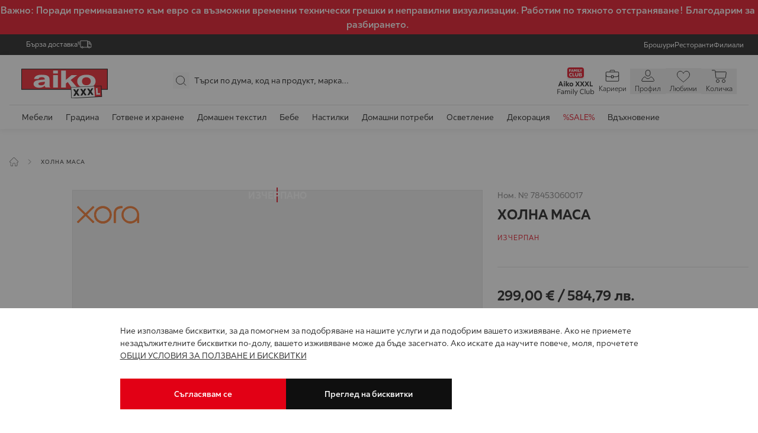

--- FILE ---
content_type: image/svg+xml
request_url: https://aiko-bg.com/static/version1768892282/frontend/Stenik/hyva/bg_BG/images/header-benefits-slider-icon-03.svg
body_size: -10
content:
<svg width="18" height="24" viewBox="0 0 18 24" fill="none" xmlns="http://www.w3.org/2000/svg">
<path d="M8.93841 0.675781C8.93841 0.675781 7.47263 2.87446 4.9075 3.9738C2.34237 5.07314 0.693359 4.88992 0.693359 4.88992V14.6008C0.693359 14.6008 1.60948 17.5323 3.99138 19.9142C6.37329 22.2961 8.93841 23.4944 8.93841 23.4944" stroke="white"/>
<path d="M8.75519 0.675781C8.75519 0.675781 10.221 2.87446 12.7861 3.9738C15.3512 5.07314 17.0002 4.88992 17.0002 4.88992V14.6008C17.0002 14.6008 16.0841 17.5323 13.7022 19.9142C11.3203 22.2961 8.75519 23.4944 8.75519 23.4944" stroke="white"/>
<circle cx="9.01096" cy="11.8498" r="5.32248" stroke="white"/>
<path d="M6.84961 12.252L8.21428 13.4392L11.2469 10.8009" stroke="white"/>
</svg>
